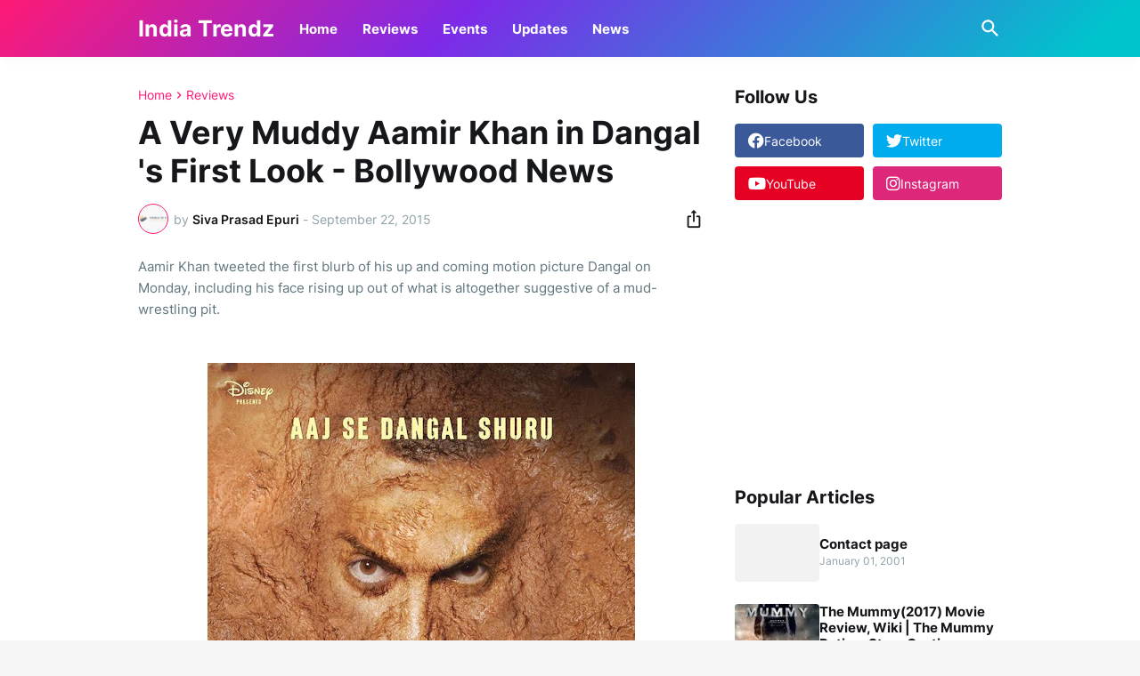

--- FILE ---
content_type: text/html; charset=utf-8
request_url: https://www.google.com/recaptcha/api2/aframe
body_size: 265
content:
<!DOCTYPE HTML><html><head><meta http-equiv="content-type" content="text/html; charset=UTF-8"></head><body><script nonce="Kd5lZen4y7r-ANOl1C5atQ">/** Anti-fraud and anti-abuse applications only. See google.com/recaptcha */ try{var clients={'sodar':'https://pagead2.googlesyndication.com/pagead/sodar?'};window.addEventListener("message",function(a){try{if(a.source===window.parent){var b=JSON.parse(a.data);var c=clients[b['id']];if(c){var d=document.createElement('img');d.src=c+b['params']+'&rc='+(localStorage.getItem("rc::a")?sessionStorage.getItem("rc::b"):"");window.document.body.appendChild(d);sessionStorage.setItem("rc::e",parseInt(sessionStorage.getItem("rc::e")||0)+1);localStorage.setItem("rc::h",'1768669564861');}}}catch(b){}});window.parent.postMessage("_grecaptcha_ready", "*");}catch(b){}</script></body></html>